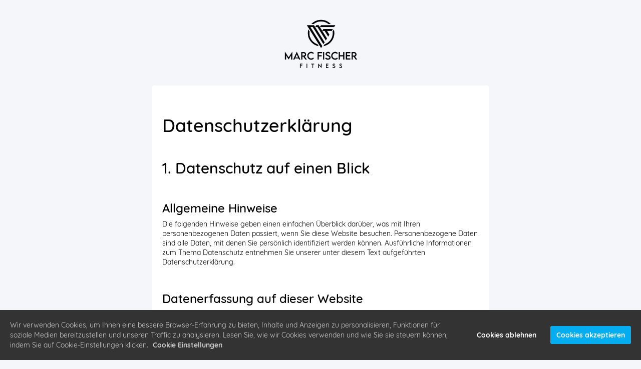

--- FILE ---
content_type: text/html; charset=UTF-8
request_url: https://www.marcfischerfitness.de/datenschutz/
body_size: 14333
content:
<!DOCTYPE html><html lang="de"><head><meta charset="utf-8" /><meta http-equiv="X-UA-Compatible" content="IE=edge" /><meta name="viewport" content="width=device-width, initial-scale=1, maximum-scale=1, user-scalable=no" /><title>Datenschutzerklärung</title><meta name="robots" content="noindex" /><link rel="dns-prefetch" href="//static.funnelcockpit.com" /><link rel="dns-prefetch" href="//api.funnelcockpit.com" /><link rel="icon" href="data:;base64,iVBORw0KGgo=" /><link href="https://static.funnelcockpit.com/assets/css/funnel-page.css?v=83d1810d37aff260" rel="stylesheet" /><script>self.apiEndpoint = 'https://api.funnelcockpit.com';</script><script>self.trackingConfig = {"pageId":"hLPEiJm9AgcMES5nB","statVersion":1,"splitTestPageId":"","parentPageId":"hLPEiJm9AgcMES5nB"};</script>
        <script>
        self.cookieNoticeConfig = {"locale":"de","title":"","position":"","description":"","color":"#04ADEF","buttonColor":"#04ADEF","cookieNoticeTextColor":"","accept":"","cookieNoticeBackgroundColor":"","denyButtonColor":"","timeout":500,"expiration":30,"implicit":false,"statement":"","disableGoogleConsentMode":false,"performance":[],"analytics":[{"name":"referrerUrl","duration":"unbegrenzt","usageInfo":"Verweis-URL Ihres Besuchs","responsible":"FunnelCockpit","dataInfo":"keine"}],"marketing":[],"essential":[{"name":"gdprcookienotice","duration":"unbegrenzt","usageInfo":"Akzpetierungszeitpunkt der Cookie Meldung","responsible":"FunnelCockpit","dataInfo":"keine"},{"name":"funnelcockpit-session-id","duration":"30 Tage","usageInfo":"Wird verwendet um Besucher-Statistiken korrekt erfassen zu können.","responsible":"FunnelCockpit","dataInfo":"Zufällige generierte Zeichenkette, wird nur clientseitig gespeichert und nicht weiter verarbeitet."},{"name":"funnelcockpit-visited-pages","duration":"30 Tage","usageInfo":"Wird verwendet um Besucher-Statistiken korrekt erfassen zu können.","responsible":"FunnelCockpit","dataInfo":"IDs der besuchten Unterseiten."}],"button":false,"codes":[{"code":"","title":"Facebook Pixel","description":"","enabledParts":["pages","blog","membersArea"],"cookies":[]}]};
        </script>
        
          <script>
          self.facebookConversionsEvents = [{"name":"PageView","pixelId":"975218990252793","funnelId":"7B3EDa2GEjJsLkA8F"}];
          </script>
          <style>@media(min-width:1170px){.container{width:1170px;}}h1,h2,h3,h4,h5{margin-top:50px;}
p{ -moz-hyphens: auto;
   -o-hyphens: auto;
   -webkit-hyphens: auto;
   -ms-hyphens: auto;
   hyphens: auto; }a{color:#8d8d8d;}a:hover,a:focus{color:#5f5f5f;}@media(max-width:991px){#element-THd2jNSD{padding-left:30px!important;padding-right:30px!important;}body{}}</style></head><body style="background-color:#f4f6f9;color:#000000;font-size:14px;line-height:1.4;font-family:Quicksand, sans-serif;overflow-x:hidden"><div id="row-kyWszXwe" class="" style="padding-top:35px;padding-bottom:35px"><div class="container"><div class="row"><div class="col-md-2-4"></div><div class="col-md-7-2"><div id="element-cc4Yg9sn" data-element-id="cc4Yg9sn" class="image" style="text-align:center;margin-bottom:25px"><img src="https://static.funnelcockpit.com/upload/S2wH5pv4zkp3dTaAf/2105f614a3dc9c0b4e909e84d6c6f9f1.png" alt="trans.png" style="width:150px"/></div><div id="element-THd2jNSD" class="" style="background-color:#ffffff;border-width:0;border-radius:4px;padding-top:10px;padding-bottom:50px;padding-left:20px;padding-right:20px"><div id="element-jYcrXyW2" data-element-id="jYcrXyW2" class="html"><div><h1>Datenschutz&shy;erkl&auml;rung</h1>
<h2>1. Datenschutz auf einen Blick</h2>
<h3>Allgemeine Hinweise</h3> <p>Die folgenden Hinweise geben einen einfachen &Uuml;berblick dar&uuml;ber, was mit Ihren personenbezogenen Daten passiert, wenn Sie diese Website besuchen. Personenbezogene Daten sind alle Daten, mit denen Sie pers&ouml;nlich identifiziert werden k&ouml;nnen. Ausf&uuml;hrliche Informationen zum Thema Datenschutz entnehmen Sie unserer unter diesem Text aufgef&uuml;hrten Datenschutzerkl&auml;rung.</p>
<h3>Datenerfassung auf dieser Website</h3> <h4>Wer ist verantwortlich f&uuml;r die Datenerfassung auf dieser Website?</h4> <p>Die Datenverarbeitung auf dieser Website erfolgt durch den Websitebetreiber. Dessen Kontaktdaten k&ouml;nnen Sie dem Abschnitt &bdquo;Hinweis zur Verantwortlichen Stelle&ldquo; in dieser Datenschutzerkl&auml;rung entnehmen.</p> <h4>Wie erfassen wir Ihre Daten?</h4> <p>Ihre Daten werden zum einen dadurch erhoben, dass Sie uns diese mitteilen. Hierbei kann es sich z.&nbsp;B. um Daten handeln, die Sie in ein Kontaktformular eingeben.</p> <p>Andere Daten werden automatisch oder nach Ihrer Einwilligung beim Besuch der Website durch unsere IT-Systeme erfasst. Das sind vor allem technische Daten (z.&nbsp;B. Internetbrowser, Betriebssystem oder Uhrzeit des Seitenaufrufs). Die Erfassung dieser Daten erfolgt automatisch, sobald Sie diese Website betreten.</p> <h4>Wof&uuml;r nutzen wir Ihre Daten?</h4> <p>Ein Teil der Daten wird erhoben, um eine fehlerfreie Bereitstellung der Website zu gew&auml;hrleisten. Andere Daten k&ouml;nnen zur Analyse Ihres Nutzerverhaltens verwendet werden.</p> <h4>Welche Rechte haben Sie bez&uuml;glich Ihrer Daten?</h4> <p>Sie haben jederzeit das Recht, unentgeltlich Auskunft &uuml;ber Herkunft, Empf&auml;nger und Zweck Ihrer gespeicherten personenbezogenen Daten zu erhalten. Sie haben au&szlig;erdem ein Recht, die Berichtigung oder L&ouml;schung dieser Daten zu verlangen. Wenn Sie eine Einwilligung zur Datenverarbeitung erteilt haben, k&ouml;nnen Sie diese Einwilligung jederzeit f&uuml;r die Zukunft widerrufen. Au&szlig;erdem haben Sie das Recht, unter bestimmten Umst&auml;nden die Einschr&auml;nkung der Verarbeitung Ihrer personenbezogenen Daten zu verlangen. Des Weiteren steht Ihnen ein Beschwerderecht bei der zust&auml;ndigen Aufsichtsbeh&ouml;rde zu.</p> <p>Hierzu sowie zu weiteren Fragen zum Thema Datenschutz k&ouml;nnen Sie sich jederzeit an uns wenden.</p>
<h3>Analyse-Tools und Tools von Dritt&shy;anbietern</h3> <p>Beim Besuch dieser Website kann Ihr Surf-Verhalten statistisch ausgewertet werden. Das geschieht vor allem mit sogenannten Analyseprogrammen.</p> <p>Detaillierte Informationen zu diesen Analyseprogrammen finden Sie in der folgenden Datenschutzerkl&auml;rung.</p>
<h2>2. Hosting</h2>
<p>Wir hosten die Inhalte unserer Website bei folgendem Anbieter:</p>
<h3>Strato</h3> <p>Anbieter ist die Strato AG, Otto-Ostrowski-Stra&szlig;e 7, 10249 Berlin (nachfolgend &bdquo;Strato&ldquo;). Wenn Sie unsere Website besuchen, erfasst Strato verschiedene Logfiles inklusive Ihrer IP-Adressen.</p> <p>Weitere Informationen entnehmen Sie der Datenschutzerkl&auml;rung von Strato: <a href="https://www.strato.de/datenschutz/" target="_blank" rel="noopener noreferrer">https://www.strato.de/datenschutz/</a>.</p> <p>Die Verwendung von Strato erfolgt auf Grundlage von Art. 6 Abs. 1 lit. f DSGVO. Wir haben ein berechtigtes Interesse an einer m&ouml;glichst zuverl&auml;ssigen Darstellung unserer Website. Sofern eine entsprechende Einwilligung abgefragt wurde, erfolgt die Verarbeitung ausschlie&szlig;lich auf Grundlage von Art. 6 Abs. 1 lit. a DSGVO und &sect; 25 Abs. 1 TTDSG, soweit die Einwilligung die Speicherung von Cookies oder den Zugriff auf Informationen im Endger&auml;t des Nutzers (z.&nbsp;B. Device-Fingerprinting) im Sinne des TTDSG umfasst. Die Einwilligung ist jederzeit widerrufbar.</p>
<h4>Auftragsverarbeitung</h4> <p>Wir haben einen Vertrag &uuml;ber Auftragsverarbeitung (AVV) zur Nutzung des oben genannten Dienstes geschlossen. Hierbei handelt es sich um einen datenschutzrechtlich vorgeschriebenen Vertrag, der gew&auml;hrleistet, dass dieser die personenbezogenen Daten unserer Websitebesucher nur nach unseren Weisungen und unter Einhaltung der DSGVO verarbeitet.</p>
<h2>3. Allgemeine Hinweise und Pflicht&shy;informationen</h2>
<h3>Datenschutz</h3> <p>Die Betreiber dieser Seiten nehmen den Schutz Ihrer pers&ouml;nlichen Daten sehr ernst. Wir behandeln Ihre personenbezogenen Daten vertraulich und entsprechend den gesetzlichen Datenschutzvorschriften sowie dieser Datenschutzerkl&auml;rung.</p> <p>Wenn Sie diese Website benutzen, werden verschiedene personenbezogene Daten erhoben. Personenbezogene Daten sind Daten, mit denen Sie pers&ouml;nlich identifiziert werden k&ouml;nnen. Die vorliegende Datenschutzerkl&auml;rung erl&auml;utert, welche Daten wir erheben und wof&uuml;r wir sie nutzen. Sie erl&auml;utert auch, wie und zu welchem Zweck das geschieht.</p> <p>Wir weisen darauf hin, dass die Daten&uuml;bertragung im Internet (z.&nbsp;B. bei der Kommunikation per E-Mail) Sicherheitsl&uuml;cken aufweisen kann. Ein l&uuml;ckenloser Schutz der Daten vor dem Zugriff durch Dritte ist nicht m&ouml;glich.</p>
<h3>Hinweis zur verantwortlichen Stelle</h3> <p>Die verantwortliche Stelle f&uuml;r die Datenverarbeitung auf dieser Website ist:</p> <p>Marc Fischer<br />
Marc Fischer Fitness<br />
Steinsetzerstr. 21<br />
28279 Bremen</p>

<p>Telefon: +49 171 2998338<br />
E-Mail: <a href="/cdn-cgi/l/email-protection" class="__cf_email__" data-cfemail="e18a8e8f95808a95a18c809382878892828984938788958f849292cf8584">[email&#160;protected]</a></p>
 <p>Verantwortliche Stelle ist die nat&uuml;rliche oder juristische Person, die allein oder gemeinsam mit anderen &uuml;ber die Zwecke und Mittel der Verarbeitung von personenbezogenen Daten (z.&nbsp;B. Namen, E-Mail-Adressen o. &Auml;.) entscheidet.</p>

<h3>Speicherdauer</h3> <p>Soweit innerhalb dieser Datenschutzerkl&auml;rung keine speziellere Speicherdauer genannt wurde, verbleiben Ihre personenbezogenen Daten bei uns, bis der Zweck f&uuml;r die Datenverarbeitung entf&auml;llt. Wenn Sie ein berechtigtes L&ouml;schersuchen geltend machen oder eine Einwilligung zur Datenverarbeitung widerrufen, werden Ihre Daten gel&ouml;scht, sofern wir keine anderen rechtlich zul&auml;ssigen Gr&uuml;nde f&uuml;r die Speicherung Ihrer personenbezogenen Daten haben (z.&nbsp;B. steuer- oder handelsrechtliche Aufbewahrungsfristen); im letztgenannten Fall erfolgt die L&ouml;schung nach Fortfall dieser Gr&uuml;nde.</p>
<h3>Allgemeine Hinweise zu den Rechtsgrundlagen der Datenverarbeitung auf dieser Website</h3> <p>Sofern Sie in die Datenverarbeitung eingewilligt haben, verarbeiten wir Ihre personenbezogenen Daten auf Grundlage von Art. 6 Abs. 1 lit. a DSGVO bzw. Art. 9 Abs. 2 lit. a DSGVO, sofern besondere Datenkategorien nach Art. 9 Abs. 1 DSGVO verarbeitet werden. Im Falle einer ausdr&uuml;cklichen Einwilligung in die &Uuml;bertragung personenbezogener Daten in Drittstaaten erfolgt die Datenverarbeitung au&szlig;erdem auf Grundlage von Art. 49 Abs. 1 lit. a DSGVO. Sofern Sie in die Speicherung von Cookies oder in den Zugriff auf Informationen in Ihr Endger&auml;t (z.&nbsp;B. via Device-Fingerprinting) eingewilligt haben, erfolgt die Datenverarbeitung zus&auml;tzlich auf Grundlage von &sect; 25 Abs. 1 TTDSG. Die Einwilligung ist jederzeit widerrufbar. Sind Ihre Daten zur Vertragserf&uuml;llung oder zur Durchf&uuml;hrung vorvertraglicher Ma&szlig;nahmen erforderlich, verarbeiten wir Ihre Daten auf Grundlage des Art. 6 Abs. 1 lit. b DSGVO. Des Weiteren verarbeiten wir Ihre Daten, sofern diese zur Erf&uuml;llung einer rechtlichen Verpflichtung erforderlich sind auf Grundlage von Art. 6 Abs. 1 lit. c DSGVO. Die Datenverarbeitung kann ferner auf Grundlage unseres berechtigten Interesses nach Art. 6 Abs. 1 lit. f DSGVO erfolgen. &Uuml;ber die jeweils im Einzelfall einschl&auml;gigen Rechtsgrundlagen wird in den folgenden Abs&auml;tzen dieser Datenschutzerkl&auml;rung informiert.</p>
<h3>Hinweis zur Datenweitergabe in die USA und sonstige Drittstaaten</h3> <p>Wir verwenden unter anderem Tools von Unternehmen mit Sitz in den USA oder sonstigen datenschutzrechtlich nicht sicheren Drittstaaten. Wenn diese Tools aktiv sind, k&ouml;nnen Ihre personenbezogene Daten in diese Drittstaaten &uuml;bertragen und dort verarbeitet werden. Wir weisen darauf hin, dass in diesen L&auml;ndern kein mit der EU vergleichbares Datenschutzniveau garantiert werden kann. Beispielsweise sind US-Unternehmen dazu verpflichtet, personenbezogene Daten an Sicherheitsbeh&ouml;rden herauszugeben, ohne dass Sie als Betroffener hiergegen gerichtlich vorgehen k&ouml;nnten. Es kann daher nicht ausgeschlossen werden, dass US-Beh&ouml;rden (z.&nbsp;B. Geheimdienste) Ihre auf US-Servern befindlichen Daten zu &Uuml;berwachungszwecken verarbeiten, auswerten und dauerhaft speichern. Wir haben auf diese Verarbeitungst&auml;tigkeiten keinen Einfluss.</p><h3>Widerruf Ihrer Einwilligung zur Datenverarbeitung</h3> <p>Viele Datenverarbeitungsvorg&auml;nge sind nur mit Ihrer ausdr&uuml;cklichen Einwilligung m&ouml;glich. Sie k&ouml;nnen eine bereits erteilte Einwilligung jederzeit widerrufen. Die Rechtm&auml;&szlig;igkeit der bis zum Widerruf erfolgten Datenverarbeitung bleibt vom Widerruf unber&uuml;hrt.</p>
<h3>Widerspruchsrecht gegen die Datenerhebung in besonderen F&auml;llen sowie gegen Direktwerbung (Art. 21 DSGVO)</h3> <p>WENN DIE DATENVERARBEITUNG AUF GRUNDLAGE VON ART. 6 ABS. 1 LIT. E ODER F DSGVO ERFOLGT, HABEN SIE JEDERZEIT DAS RECHT, AUS GR&Uuml;NDEN, DIE SICH AUS IHRER BESONDEREN SITUATION ERGEBEN, GEGEN DIE VERARBEITUNG IHRER PERSONENBEZOGENEN DATEN WIDERSPRUCH EINZULEGEN; DIES GILT AUCH F&Uuml;R EIN AUF DIESE BESTIMMUNGEN GEST&Uuml;TZTES PROFILING. DIE JEWEILIGE RECHTSGRUNDLAGE, AUF DENEN EINE VERARBEITUNG BERUHT, ENTNEHMEN SIE DIESER DATENSCHUTZERKL&Auml;RUNG. WENN SIE WIDERSPRUCH EINLEGEN, WERDEN WIR IHRE BETROFFENEN PERSONENBEZOGENEN DATEN NICHT MEHR VERARBEITEN, ES SEI DENN, WIR K&Ouml;NNEN ZWINGENDE SCHUTZW&Uuml;RDIGE GR&Uuml;NDE F&Uuml;R DIE VERARBEITUNG NACHWEISEN, DIE IHRE INTERESSEN, RECHTE UND FREIHEITEN &Uuml;BERWIEGEN ODER DIE VERARBEITUNG DIENT DER GELTENDMACHUNG, AUS&Uuml;BUNG ODER VERTEIDIGUNG VON RECHTSANSPR&Uuml;CHEN (WIDERSPRUCH NACH ART. 21 ABS. 1 DSGVO).</p> <p>WERDEN IHRE PERSONENBEZOGENEN DATEN VERARBEITET, UM DIREKTWERBUNG ZU BETREIBEN, SO HABEN SIE DAS RECHT, JEDERZEIT WIDERSPRUCH GEGEN DIE VERARBEITUNG SIE BETREFFENDER PERSONENBEZOGENER DATEN ZUM ZWECKE DERARTIGER WERBUNG EINZULEGEN; DIES GILT AUCH F&Uuml;R DAS PROFILING, SOWEIT ES MIT SOLCHER DIREKTWERBUNG IN VERBINDUNG STEHT. WENN SIE WIDERSPRECHEN, WERDEN IHRE PERSONENBEZOGENEN DATEN ANSCHLIESSEND NICHT MEHR ZUM ZWECKE DER DIREKTWERBUNG VERWENDET (WIDERSPRUCH NACH ART. 21 ABS. 2 DSGVO).</p>
<h3>Beschwerde&shy;recht bei der zust&auml;ndigen Aufsichts&shy;beh&ouml;rde</h3> <p>Im Falle von Verst&ouml;&szlig;en gegen die DSGVO steht den Betroffenen ein Beschwerderecht bei einer Aufsichtsbeh&ouml;rde, insbesondere in dem Mitgliedstaat ihres gew&ouml;hnlichen Aufenthalts, ihres Arbeitsplatzes oder des Orts des mutma&szlig;lichen Versto&szlig;es zu. Das Beschwerderecht besteht unbeschadet anderweitiger verwaltungsrechtlicher oder gerichtlicher Rechtsbehelfe.</p>
<h3>Recht auf Daten&shy;&uuml;bertrag&shy;barkeit</h3> <p>Sie haben das Recht, Daten, die wir auf Grundlage Ihrer Einwilligung oder in Erf&uuml;llung eines Vertrags automatisiert verarbeiten, an sich oder an einen Dritten in einem g&auml;ngigen, maschinenlesbaren Format aush&auml;ndigen zu lassen. Sofern Sie die direkte &Uuml;bertragung der Daten an einen anderen Verantwortlichen verlangen, erfolgt dies nur, soweit es technisch machbar ist.</p>
<h3>Auskunft, L&ouml;schung und Berichtigung</h3> <p>Sie haben im Rahmen der geltenden gesetzlichen Bestimmungen jederzeit das Recht auf unentgeltliche Auskunft &uuml;ber Ihre gespeicherten personenbezogenen Daten, deren Herkunft und Empf&auml;nger und den Zweck der Datenverarbeitung und ggf. ein Recht auf Berichtigung oder L&ouml;schung dieser Daten. Hierzu sowie zu weiteren Fragen zum Thema personenbezogene Daten k&ouml;nnen Sie sich jederzeit an uns wenden.</p>
<h3>Recht auf Einschr&auml;nkung der Verarbeitung</h3> <p>Sie haben das Recht, die Einschr&auml;nkung der Verarbeitung Ihrer personenbezogenen Daten zu verlangen. Hierzu k&ouml;nnen Sie sich jederzeit an uns wenden. Das Recht auf Einschr&auml;nkung der Verarbeitung besteht in folgenden F&auml;llen:</p> <ul> <li>Wenn Sie die Richtigkeit Ihrer bei uns gespeicherten personenbezogenen Daten bestreiten, ben&ouml;tigen wir in der Regel Zeit, um dies zu &uuml;berpr&uuml;fen. F&uuml;r die Dauer der Pr&uuml;fung haben Sie das Recht, die Einschr&auml;nkung der Verarbeitung Ihrer personenbezogenen Daten zu verlangen.</li> <li>Wenn die Verarbeitung Ihrer personenbezogenen Daten unrechtm&auml;&szlig;ig geschah/geschieht, k&ouml;nnen Sie statt der L&ouml;schung die Einschr&auml;nkung der Datenverarbeitung verlangen.</li> <li>Wenn wir Ihre personenbezogenen Daten nicht mehr ben&ouml;tigen, Sie sie jedoch zur Aus&uuml;bung, Verteidigung oder Geltendmachung von Rechtsanspr&uuml;chen ben&ouml;tigen, haben Sie das Recht, statt der L&ouml;schung die Einschr&auml;nkung der Verarbeitung Ihrer personenbezogenen Daten zu verlangen.</li> <li>Wenn Sie einen Widerspruch nach Art. 21 Abs. 1 DSGVO eingelegt haben, muss eine Abw&auml;gung zwischen Ihren und unseren Interessen vorgenommen werden. Solange noch nicht feststeht, wessen Interessen &uuml;berwiegen, haben Sie das Recht, die Einschr&auml;nkung der Verarbeitung Ihrer personenbezogenen Daten zu verlangen.</li> </ul> <p>Wenn Sie die Verarbeitung Ihrer personenbezogenen Daten eingeschr&auml;nkt haben, d&uuml;rfen diese Daten &ndash; von ihrer Speicherung abgesehen &ndash; nur mit Ihrer Einwilligung oder zur Geltendmachung, Aus&uuml;bung oder Verteidigung von Rechtsanspr&uuml;chen oder zum Schutz der Rechte einer anderen nat&uuml;rlichen oder juristischen Person oder aus Gr&uuml;nden eines wichtigen &ouml;ffentlichen Interesses der Europ&auml;ischen Union oder eines Mitgliedstaats verarbeitet werden.</p>
<h3>SSL- bzw. TLS-Verschl&uuml;sselung</h3> <p>Diese Seite nutzt aus Sicherheitsgr&uuml;nden und zum Schutz der &Uuml;bertragung vertraulicher Inhalte, wie zum Beispiel Bestellungen oder Anfragen, die Sie an uns als Seitenbetreiber senden, eine SSL- bzw. TLS-Verschl&uuml;sselung. Eine verschl&uuml;sselte Verbindung erkennen Sie daran, dass die Adresszeile des Browsers von &bdquo;http://&ldquo; auf &bdquo;https://&ldquo; wechselt und an dem Schloss-Symbol in Ihrer Browserzeile.</p> <p>Wenn die SSL- bzw. TLS-Verschl&uuml;sselung aktiviert ist, k&ouml;nnen die Daten, die Sie an uns &uuml;bermitteln, nicht von Dritten mitgelesen werden.</p>
<h3>Widerspruch gegen Werbe-E-Mails</h3> <p>Der Nutzung von im Rahmen der Impressumspflicht ver&ouml;ffentlichten Kontaktdaten zur &Uuml;bersendung von nicht ausdr&uuml;cklich angeforderter Werbung und Informationsmaterialien wird hiermit widersprochen. Die Betreiber der Seiten behalten sich ausdr&uuml;cklich rechtliche Schritte im Falle der unverlangten Zusendung von Werbeinformationen, etwa durch Spam-E-Mails, vor.</p>
<h2>4. Datenerfassung auf dieser Website</h2>
<h3>Cookies</h3> <p>Unsere Internetseiten verwenden so genannte &bdquo;Cookies&ldquo;. Cookies sind kleine Datenpakete und richten auf Ihrem Endger&auml;t keinen Schaden an. Sie werden entweder vor&uuml;bergehend f&uuml;r die Dauer einer Sitzung (Session-Cookies) oder dauerhaft (permanente Cookies) auf Ihrem Endger&auml;t gespeichert. Session-Cookies werden nach Ende Ihres Besuchs automatisch gel&ouml;scht. Permanente Cookies bleiben auf Ihrem Endger&auml;t gespeichert, bis Sie diese selbst l&ouml;schen oder eine automatische L&ouml;schung durch Ihren Webbrowser erfolgt.</p> <p>Cookies k&ouml;nnen von uns (First-Party-Cookies) oder von Drittunternehmen stammen (sog. Third-Party-Cookies). Third-Party-Cookies erm&ouml;glichen die Einbindung bestimmter Dienstleistungen von Drittunternehmen innerhalb von Webseiten (z.&nbsp;B. Cookies zur Abwicklung von Zahlungsdienstleistungen).</p> <p>Cookies haben verschiedene Funktionen. Zahlreiche Cookies sind technisch notwendig, da bestimmte Webseitenfunktionen ohne diese nicht funktionieren w&uuml;rden (z.&nbsp;B. die Warenkorbfunktion oder die Anzeige von Videos). Andere Cookies k&ouml;nnen zur Auswertung des Nutzerverhaltens oder zu Werbezwecken verwendet werden.</p> <p>Cookies, die zur Durchf&uuml;hrung des elektronischen Kommunikationsvorgangs, zur Bereitstellung bestimmter, von Ihnen erw&uuml;nschter Funktionen (z.&nbsp;B. f&uuml;r die Warenkorbfunktion) oder zur Optimierung der Website (z.&nbsp;B. Cookies zur Messung des Webpublikums) erforderlich sind (notwendige Cookies), werden auf Grundlage von Art. 6 Abs. 1 lit. f DSGVO gespeichert, sofern keine andere Rechtsgrundlage angegeben wird. Der Websitebetreiber hat ein berechtigtes Interesse an der Speicherung von notwendigen Cookies zur technisch fehlerfreien und optimierten Bereitstellung seiner Dienste. Sofern eine Einwilligung zur Speicherung von Cookies und vergleichbaren Wiedererkennungstechnologien abgefragt wurde, erfolgt die Verarbeitung ausschlie&szlig;lich auf Grundlage dieser Einwilligung (Art. 6 Abs. 1 lit. a DSGVO und &sect; 25 Abs. 1 TTDSG); die Einwilligung ist jederzeit widerrufbar.</p> <p>Sie k&ouml;nnen Ihren Browser so einstellen, dass Sie &uuml;ber das Setzen von Cookies informiert werden und Cookies nur im Einzelfall erlauben, die Annahme von Cookies f&uuml;r bestimmte F&auml;lle oder generell ausschlie&szlig;en sowie das automatische L&ouml;schen der Cookies beim Schlie&szlig;en des Browsers aktivieren. Bei der Deaktivierung von Cookies kann die Funktionalit&auml;t dieser Website eingeschr&auml;nkt sein.</p> <p>Welche Cookies und Dienste auf dieser Website eingesetzt werden, k&ouml;nnen Sie dieser Datenschutzerkl&auml;rung entnehmen.</p>
<h3>Kontaktformular</h3> <p>Wenn Sie uns per Kontaktformular Anfragen zukommen lassen, werden Ihre Angaben aus dem Anfrageformular inklusive der von Ihnen dort angegebenen Kontaktdaten zwecks Bearbeitung der Anfrage und f&uuml;r den Fall von Anschlussfragen bei uns gespeichert. Diese Daten geben wir nicht ohne Ihre Einwilligung weiter.</p> <p>Die Verarbeitung dieser Daten erfolgt auf Grundlage von Art. 6 Abs. 1 lit. b DSGVO, sofern Ihre Anfrage mit der Erf&uuml;llung eines Vertrags zusammenh&auml;ngt oder zur Durchf&uuml;hrung vorvertraglicher Ma&szlig;nahmen erforderlich ist. In allen &uuml;brigen F&auml;llen beruht die Verarbeitung auf unserem berechtigten Interesse an der effektiven Bearbeitung der an uns gerichteten Anfragen (Art. 6 Abs. 1 lit. f DSGVO) oder auf Ihrer Einwilligung (Art. 6 Abs. 1 lit. a DSGVO) sofern diese abgefragt wurde; die Einwilligung ist jederzeit widerrufbar.</p> <p>Die von Ihnen im Kontaktformular eingegebenen Daten verbleiben bei uns, bis Sie uns zur L&ouml;schung auffordern, Ihre Einwilligung zur Speicherung widerrufen oder der Zweck f&uuml;r die Datenspeicherung entf&auml;llt (z.&nbsp;B. nach abgeschlossener Bearbeitung Ihrer Anfrage). Zwingende gesetzliche Bestimmungen &ndash; insbesondere Aufbewahrungsfristen &ndash; bleiben unber&uuml;hrt.</p>
<h3>Anfrage per E-Mail, Telefon oder Telefax</h3> <p>Wenn Sie uns per E-Mail, Telefon oder Telefax kontaktieren, wird Ihre Anfrage inklusive aller daraus hervorgehenden personenbezogenen Daten (Name, Anfrage) zum Zwecke der Bearbeitung Ihres Anliegens bei uns gespeichert und verarbeitet. Diese Daten geben wir nicht ohne Ihre Einwilligung weiter.</p> <p>Die Verarbeitung dieser Daten erfolgt auf Grundlage von Art. 6 Abs. 1 lit. b DSGVO, sofern Ihre Anfrage mit der Erf&uuml;llung eines Vertrags zusammenh&auml;ngt oder zur Durchf&uuml;hrung vorvertraglicher Ma&szlig;nahmen erforderlich ist. In allen &uuml;brigen F&auml;llen beruht die Verarbeitung auf unserem berechtigten Interesse an der effektiven Bearbeitung der an uns gerichteten Anfragen (Art. 6 Abs. 1 lit. f DSGVO) oder auf Ihrer Einwilligung (Art. 6 Abs. 1 lit. a DSGVO) sofern diese abgefragt wurde; die Einwilligung ist jederzeit widerrufbar.</p> <p>Die von Ihnen an uns per Kontaktanfragen &uuml;bersandten Daten verbleiben bei uns, bis Sie uns zur L&ouml;schung auffordern, Ihre Einwilligung zur Speicherung widerrufen oder der Zweck f&uuml;r die Datenspeicherung entf&auml;llt (z.&nbsp;B. nach abgeschlossener Bearbeitung Ihres Anliegens). Zwingende gesetzliche Bestimmungen &ndash; insbesondere gesetzliche Aufbewahrungsfristen &ndash; bleiben unber&uuml;hrt.</p>
<h3>Kommunikation via WhatsApp</h3> <p>F&uuml;r die Kommunikation mit unseren Kunden und sonstigen Dritten nutzen wir unter anderem den Instant-Messaging-Dienst WhatsApp. Anbieter ist die WhatsApp Ireland Limited, 4 Grand Canal Square, Grand Canal Harbour, Dublin 2, Irland.</p> <p>Die Kommunikation erfolgt &uuml;ber eine Ende-zu-Ende-Verschl&uuml;sselung (Peer-to-Peer), die verhindert, dass WhatsApp oder sonstige Dritte Zugriff auf die Kommunikationsinhalte erlangen k&ouml;nnen. WhatsApp erh&auml;lt jedoch Zugriff auf Metadaten, die im Zuge des Kommunikationsvorgangs entstehen (z.&nbsp;B. Absender, Empf&auml;nger und Zeitpunkt). Wir weisen ferner darauf hin, dass WhatsApp nach eigener Aussage, personenbezogene Daten seiner Nutzer mit seiner in den USA ans&auml;ssigen Konzernmutter Meta teilt. Weitere Details zur Datenverarbeitung finden Sie in der Datenschutzrichtlinie von WhatsApp unter: <a href="https://www.whatsapp.com/legal/#privacy-policy" target="_blank" rel="noopener noreferrer">https://www.whatsapp.com/legal/#privacy-policy</a>.</p> <p>Der Einsatz von WhatsApp erfolgt auf Grundlage unseres berechtigten Interesses an einer m&ouml;glichst schnellen und effektiven Kommunikation mit Kunden, Interessenten und sonstigen Gesch&auml;fts- und Vertragspartnern (Art. 6 Abs. 1 lit. f DSGVO). Sofern eine entsprechende Einwilligung abgefragt wurde, erfolgt die Datenverarbeitung ausschlie&szlig;lich auf Grundlage der Einwilligung; diese ist jederzeit mit Wirkung f&uuml;r die Zukunft widerrufbar.</p> <p>Die zwischen und auf WhatsApp ausgetauschten Kommunikationsinhalte verbleiben bei uns, bis Sie uns zur L&ouml;schung auffordern, Ihre Einwilligung zur Speicherung widerrufen oder der Zweck f&uuml;r die Datenspeicherung entf&auml;llt (z.&nbsp;B. nach abgeschlossener Bearbeitung Ihrer Anfrage). Zwingende gesetzliche Bestimmungen &ndash; insbesondere Aufbewahrungsfristen &ndash; bleiben unber&uuml;hrt.</p>
<p>Wir nutzen WhatsApp in der Variante &bdquo;WhatsApp Business&ldquo;.</p> <p>Die Daten&uuml;bertragung in die USA wird auf die Standardvertragsklauseln der EU-Kommission gest&uuml;tzt. Details finden Sie hier: <a href="https://www.whatsapp.com/legal/business-data-transfer-addendum" target="_blank" rel="noopener noreferrer">https://www.whatsapp.com/legal/business-data-transfer-addendum</a>.</p>
<h2>5. Soziale Medien</h2>
<h3>Facebook</h3> <p>Auf dieser Website sind Elemente des sozialen Netzwerks Facebook integriert. Anbieter dieses Dienstes ist die Meta Platforms Ireland Limited, 4 Grand Canal Square, Dublin 2, Irland. Die erfassten Daten werden nach Aussage von Facebook jedoch auch in die USA und in andere Drittl&auml;nder &uuml;bertragen.</p> <p>Eine &Uuml;bersicht &uuml;ber die Facebook Social-Media-Elemente finden Sie hier: <a href="https://developers.facebook.com/docs/plugins/?locale=de_DE" target="_blank" rel="noopener noreferrer">https://developers.facebook.com/docs/plugins/?locale=de_DE</a>.</p> <p>Wenn das Social-Media-Element aktiv ist, wird eine direkte Verbindung zwischen Ihrem Endger&auml;t und dem Facebook-Server hergestellt. Facebook erh&auml;lt dadurch die Information, dass Sie mit Ihrer IP-Adresse diese Website besucht haben. Wenn Sie den Facebook &bdquo;Like-Button&ldquo; anklicken, w&auml;hrend Sie in Ihrem Facebook-Account eingeloggt sind, k&ouml;nnen Sie die Inhalte dieser Website auf Ihrem Facebook-Profil verlinken. Dadurch kann Facebook den Besuch dieser Website Ihrem Benutzerkonto zuordnen. Wir weisen darauf hin, dass wir als Anbieter der Seiten keine Kenntnis vom Inhalt der &uuml;bermittelten Daten sowie deren Nutzung durch Facebook erhalten. Weitere Informationen hierzu finden Sie in der Datenschutzerkl&auml;rung von Facebook unter: <a href="https://de-de.facebook.com/privacy/explanation" target="_blank" rel="noopener noreferrer">https://de-de.facebook.com/privacy/explanation</a>.</p> <p>Soweit eine Einwilligung (Consent) eingeholt wurde, erfolgt der Einsatz des o.&nbsp;g. Dienstes auf Grundlage von Art. 6 Abs. 1 lit. a DSGVO und &sect; 25 TTDSG. Die Einwilligung ist jederzeit widerrufbar. Soweit keine Einwilligung eingeholt wurde, erfolgt die Verwendung des Dienstes auf Grundlage unseres berechtigten Interesses an einer m&ouml;glichst umfassenden Sichtbarkeit in den Sozialen Medien.</p> <p>Soweit mit Hilfe des hier beschriebenen Tools personenbezogene Daten auf unserer Website erfasst und an Facebook weitergeleitet werden, sind wir und die Meta Platforms Ireland Limited, 4 Grand Canal Square, Grand Canal Harbour, Dublin 2, Irland gemeinsam f&uuml;r diese Datenverarbeitung verantwortlich (Art. 26 DSGVO). Die gemeinsame Verantwortlichkeit beschr&auml;nkt sich dabei ausschlie&szlig;lich auf die Erfassung der Daten und deren Weitergabe an Facebook. Die nach der Weiterleitung erfolgende Verarbeitung durch Facebook ist nicht Teil der gemeinsamen Verantwortung. Die uns gemeinsam obliegenden Verpflichtungen wurden in einer Vereinbarung &uuml;ber gemeinsame Verarbeitung festgehalten. Den Wortlaut der Vereinbarung finden Sie unter: <a href="https://www.facebook.com/legal/controller_addendum" target="_blank" rel="noopener noreferrer">https://www.facebook.com/legal/controller_addendum</a>. Laut dieser Vereinbarung sind wir f&uuml;r die Erteilung der Datenschutzinformationen beim Einsatz des Facebook-Tools und f&uuml;r die datenschutzrechtlich sichere Implementierung des Tools auf unserer Website verantwortlich. F&uuml;r die Datensicherheit der Facebook-Produkte ist Facebook verantwortlich. Betroffenenrechte (z.&nbsp;B. Auskunftsersuchen) hinsichtlich der bei Facebook verarbeiteten Daten k&ouml;nnen Sie direkt bei Facebook geltend machen. Wenn Sie die Betroffenenrechte bei uns geltend machen, sind wir verpflichtet, diese an Facebook weiterzuleiten.</p> <p>Die Daten&uuml;bertragung in die USA wird auf die Standardvertragsklauseln der EU-Kommission gest&uuml;tzt. Details finden Sie hier: <a href="https://www.facebook.com/legal/EU_data_transfer_addendum" target="_blank" rel="noopener noreferrer">https://www.facebook.com/legal/EU_data_transfer_addendum</a>, <a href="https://de-de.facebook.com/help/566994660333381" target="_blank" rel="noopener noreferrer">https://de-de.facebook.com/help/566994660333381</a> und <a href="https://www.facebook.com/policy.php" target="_blank" rel="noopener noreferrer">https://www.facebook.com/policy.php</a>.</p>
<h3>Instagram</h3> <p>Auf dieser Website sind Funktionen des Dienstes Instagram eingebunden. Diese Funktionen werden angeboten durch die Meta Platforms Ireland Limited, 4 Grand Canal Square, Grand Canal Harbour, Dublin 2, Irland.</p> <p>Wenn das Social-Media-Element aktiv ist, wird eine direkte Verbindung zwischen Ihrem Endger&auml;t und dem Instagram-Server hergestellt. Instagram erh&auml;lt dadurch Informationen &uuml;ber den Besuch dieser Website durch Sie.</p> <p>Wenn Sie in Ihrem Instagram-Account eingeloggt sind, k&ouml;nnen Sie durch Anklicken des Instagram-Buttons die Inhalte dieser Website mit Ihrem Instagram-Profil verlinken. Dadurch kann Instagram den Besuch dieser Website Ihrem Benutzerkonto zuordnen. Wir weisen darauf hin, dass wir als Anbieter der Seiten keine Kenntnis vom Inhalt der &uuml;bermittelten Daten sowie deren Nutzung durch Instagram erhalten.</p> <p>Soweit eine Einwilligung (Consent) eingeholt wurde, erfolgt der Einsatz des o.&nbsp;g. Dienstes auf Grundlage von Art. 6 Abs. 1 lit. a DSGVO und &sect; 25 TTDSG. Die Einwilligung ist jederzeit widerrufbar. Soweit keine Einwilligung eingeholt wurde, erfolgt die Verwendung des Dienstes auf Grundlage unseres berechtigten Interesses an einer m&ouml;glichst umfassenden Sichtbarkeit in den Sozialen Medien.</p> <p>Soweit mit Hilfe des hier beschriebenen Tools personenbezogene Daten auf unserer Website erfasst und an Facebook bzw. Instagram weitergeleitet werden, sind wir und die Meta Platforms Ireland Limited, 4 Grand Canal Square, Grand Canal Harbour, Dublin 2, Irland gemeinsam f&uuml;r diese Datenverarbeitung verantwortlich (Art. 26 DSGVO). Die gemeinsame Verantwortlichkeit beschr&auml;nkt sich dabei ausschlie&szlig;lich auf die Erfassung der Daten und deren Weitergabe an Facebook bzw. Instagram. Die nach der Weiterleitung erfolgende Verarbeitung durch Facebook bzw. Instagram ist nicht Teil der gemeinsamen Verantwortung. Die uns gemeinsam obliegenden Verpflichtungen wurden in einer Vereinbarung &uuml;ber gemeinsame Verarbeitung festgehalten. Den Wortlaut der Vereinbarung finden Sie unter: <a href="https://www.facebook.com/legal/controller_addendum" target="_blank" rel="noopener noreferrer">https://www.facebook.com/legal/controller_addendum</a>. Laut dieser Vereinbarung sind wir f&uuml;r die Erteilung der Datenschutzinformationen beim Einsatz des Facebook- bzw. Instagram-Tools und f&uuml;r die datenschutzrechtlich sichere Implementierung des Tools auf unserer Website verantwortlich. F&uuml;r die Datensicherheit der Facebook bzw. Instagram-Produkte ist Facebook verantwortlich. Betroffenenrechte (z.&nbsp;B. Auskunftsersuchen) hinsichtlich der bei Facebook bzw. Instagram verarbeiteten Daten k&ouml;nnen Sie direkt bei Facebook geltend machen. Wenn Sie die Betroffenenrechte bei uns geltend machen, sind wir verpflichtet, diese an Facebook weiterzuleiten.</p> <p>Die Daten&uuml;bertragung in die USA wird auf die Standardvertragsklauseln der EU-Kommission gest&uuml;tzt. Details finden Sie hier: <a href="https://www.facebook.com/legal/EU_data_transfer_addendum" target="_blank" rel="noopener noreferrer">https://www.facebook.com/legal/EU_data_transfer_addendum</a>, <a href="https://help.instagram.com/519522125107875" target="_blank" rel="noopener noreferrer">https://help.instagram.com/519522125107875</a> und <a href="https://de-de.facebook.com/help/566994660333381" target="_blank" rel="noopener noreferrer">https://de-de.facebook.com/help/566994660333381</a>.</p> <p>Weitere Informationen hierzu finden Sie in der Datenschutzerkl&auml;rung von Instagram: <a href="https://instagram.com/about/legal/privacy/" target="_blank" rel="noopener noreferrer">https://instagram.com/about/legal/privacy/</a>.</p>
<h2>6. Analyse-Tools und Werbung</h2>
<h3>Google Analytics</h3> <p>Diese Website nutzt Funktionen des Webanalysedienstes Google Analytics. Anbieter ist die Google Ireland Limited (&bdquo;Google&ldquo;), Gordon House, Barrow Street, Dublin 4, Irland.</p> <p>Google Analytics erm&ouml;glicht es dem Websitebetreiber, das Verhalten der Websitebesucher zu analysieren. Hierbei erh&auml;lt der Websitebetreiber verschiedene Nutzungsdaten, wie z.&nbsp;B. Seitenaufrufe, Verweildauer, verwendete Betriebssysteme und Herkunft des Nutzers. Diese Daten werden in einer User-ID zusammengefasst und dem jeweiligen Endger&auml;t des Websitebesuchers zugeordnet.</p> <p>Des Weiteren k&ouml;nnen wir mit Google Analytics u.&nbsp;a. Ihre Maus- und Scrollbewegungen und Klicks aufzeichnen. Ferner verwendet Google Analytics verschiedene Modellierungsans&auml;tze, um die erfassten Datens&auml;tze zu erg&auml;nzen und setzt Machine-Learning-Technologien bei der Datenanalyse ein.</p>
 <p>Google Analytics verwendet Technologien, die die Wiedererkennung des Nutzers zum Zwecke der Analyse des Nutzerverhaltens erm&ouml;glichen (z.&nbsp;B. Cookies oder Device-Fingerprinting). Die von Google erfassten Informationen &uuml;ber die Benutzung dieser Website werden in der Regel an einen Server von Google in den USA &uuml;bertragen und dort gespeichert.</p> <p>Die Nutzung dieses Dienstes erfolgt auf Grundlage Ihrer Einwilligung nach Art. 6 Abs. 1 lit. a DSGVO und &sect; 25 Abs. 1 TTDSG. Die Einwilligung ist jederzeit widerrufbar.</p> <p>Die Daten&uuml;bertragung in die USA wird auf die Standardvertragsklauseln der EU-Kommission gest&uuml;tzt. Details finden Sie hier: <a href="https://privacy.google.com/businesses/controllerterms/mccs/" target="_blank" rel="noopener noreferrer">https://privacy.google.com/businesses/controllerterms/mccs/</a>.</p>  <h4>Browser Plugin</h4> <p>Sie k&ouml;nnen die Erfassung und Verarbeitung Ihrer Daten durch Google verhindern, indem Sie das unter dem folgenden Link verf&uuml;gbare Browser-Plugin herunterladen und installieren: <a href="https://tools.google.com/dlpage/gaoptout?hl=de" target="_blank" rel="noopener noreferrer">https://tools.google.com/dlpage/gaoptout?hl=de</a>.</p> <p>Mehr Informationen zum Umgang mit Nutzerdaten bei Google Analytics finden Sie in der Datenschutzerkl&auml;rung von Google: <a href="https://support.google.com/analytics/answer/6004245?hl=de" target="_blank" rel="noopener noreferrer">https://support.google.com/analytics/answer/6004245?hl=de</a>.</p><h4>Google-Signale</h4> <p>Wir nutzen Google-Signale. Wenn Sie unsere Website besuchen, erfasst Google Analytics u.&nbsp;a. Ihren Standort, Suchverlauf und YouTube-Verlauf sowie demografische Daten (Besucherdaten). Diese Daten k&ouml;nnen mit Hilfe von Google-Signal f&uuml;r personalisierte Werbung verwendet werden. Wenn Sie &uuml;ber ein Google-Konto verf&uuml;gen, werden die Besucherdaten von Google-Signal mit Ihrem Google-Konto verkn&uuml;pft und f&uuml;r personalisierte Werbebotschaften verwendet. Die Daten werden au&szlig;erdem f&uuml;r die Erstellung anonymisierter Statistiken zum Nutzerverhalten unserer User verwendet.</p>
<h3>Google Ads</h3> <p>Der Websitebetreiber verwendet Google Ads. Google Ads ist ein Online-Werbeprogramm der Google Ireland Limited (&bdquo;Google&ldquo;), Gordon House, Barrow Street, Dublin 4, Irland.</p> <p>Google Ads erm&ouml;glicht es uns Werbeanzeigen in der Google-Suchmaschine oder auf Drittwebseiten auszuspielen, wenn der Nutzer bestimmte Suchbegriffe bei Google eingibt (Keyword-Targeting). Ferner k&ouml;nnen zielgerichtete Werbeanzeigen anhand der bei Google vorhandenen Nutzerdaten (z.&nbsp;B. Standortdaten und Interessen) ausgespielt werden (Zielgruppen-Targeting). Wir als Websitebetreiber k&ouml;nnen diese Daten quantitativ auswerten, indem wir beispielsweise analysieren, welche Suchbegriffe zur Ausspielung unserer Werbeanzeigen gef&uuml;hrt haben und wie viele Anzeigen zu entsprechenden Klicks gef&uuml;hrt haben.</p> <p>Die Nutzung dieses Dienstes erfolgt auf Grundlage Ihrer Einwilligung nach Art. 6 Abs. 1 lit. a DSGVO und &sect; 25 Abs. 1 TTDSG. Die Einwilligung ist jederzeit widerrufbar.</p> <p>Die Daten&uuml;bertragung in die USA wird auf die Standardvertragsklauseln der EU-Kommission gest&uuml;tzt. Details finden Sie hier: <a href="https://policies.google.com/privacy/frameworks" target="_blank" rel="noopener noreferrer">https://policies.google.com/privacy/frameworks</a> und <a href="https://privacy.google.com/businesses/controllerterms/mccs/" target="_blank" rel="noopener noreferrer">https://privacy.google.com/businesses/controllerterms/mccs/</a>.</p>
<h3>Google AdSense</h3> <p>Diese Website nutzt Google AdSense, einen Dienst zum Einbinden von Werbeanzeigen. Anbieter ist die Google Ireland Limited (&bdquo;Google&ldquo;), Gordon House, Barrow Street, Dublin 4, Irland.</p> <p>Mit Hilfe von Google Adsense k&ouml;nnen wir zielgerichtete Werbeanzeigen von Drittunternehmen auf unserer Seite einblenden lassen. Die Inhalte der Werbeanzeigen richten sich hierbei nach Ihren Interessen, die Google anhand Ihres bisherigen Nutzerverhaltens ermittelt. Des Weiteren werden bei der Auswahl der passenden Werbeanzeige auch Kontextinformationen, wie Ihr Standort, der Inhalt der besuchten Webseite oder die von Ihnen eingegeben Google-Suchbegriffe ber&uuml;cksichtigt.</p> <p>Google AdSense verwendet Cookies, Web Beacons (unsichtbare Grafiken) und vergleichbare Wiedererkennungstechnologien. Hiermit k&ouml;nnen Informationen wie der Besucherverkehr auf diesen Seiten ausgewertet werden.</p> <p>Die von Google Adsense erfassten Informationen &uuml;ber die Benutzung dieser Website (einschlie&szlig;lich Ihrer IP-Adresse) und Auslieferung von Werbeformaten werden an einen Server von Google in den USA &uuml;bertragen und dort gespeichert. Diese Informationen k&ouml;nnen von Google an Vertragspartner von Google weitergegeben werden. Google wird Ihre IP-Adresse jedoch nicht mit anderen von Ihnen gespeicherten Daten zusammenf&uuml;hren.</p> <p>Die Nutzung dieses Dienstes erfolgt auf Grundlage Ihrer Einwilligung nach Art. 6 Abs. 1 lit. a DSGVO und &sect; 25 Abs. 1 TTDSG. Die Einwilligung ist jederzeit widerrufbar.</p> <p>Die Daten&uuml;bertragung in die USA wird auf die Standardvertragsklauseln der EU-Kommission gest&uuml;tzt. Details finden Sie hier: <a href="https://privacy.google.com/businesses/controllerterms/mccs/" target="_blank" rel="noopener noreferrer">https://privacy.google.com/businesses/controllerterms/mccs/</a>.</p>
<h3>Google Ads Remarketing</h3> <p>Diese Website nutzt die Funktionen von Google Ads Remarketing. Anbieter ist die Google Ireland Limited (&bdquo;Google&ldquo;), Gordon House, Barrow Street, Dublin 4, Irland.</p> <p>Mit Google Ads Remarketing k&ouml;nnen wir Personen, die mit unserem Online-Angebot interagieren bestimmten Zielgruppen zuordnen, um ihnen anschlie&szlig;end interessenbezogene Werbung im Google-Werbenetzwerk anzeigen zu lassen (Remarketing bzw. Retargeting).</p> <p>Des Weiteren k&ouml;nnen die mit Google Ads Remarketing erstellten Werbe-Zielgruppen mit den ger&auml;te&uuml;bergreifenden Funktionen von Google verkn&uuml;pft werden. Auf diese Weise k&ouml;nnen interessenbezogene, personalisierte Werbebotschaften, die in Abh&auml;ngigkeit Ihres fr&uuml;heren Nutzungs- und Surfverhaltens auf einem Endger&auml;t (z.&nbsp;B. Handy) an Sie angepasst wurden auch auf einem anderen Ihrer Endger&auml;te (z.&nbsp;B. Tablet oder PC) angezeigt werden.</p> <p>Wenn Sie &uuml;ber einen Google-Account verf&uuml;gen, k&ouml;nnen Sie der personalisierten Werbung unter folgendem Link widersprechen: <a href="https://www.google.com/settings/ads/onweb/" target="_blank" rel="noopener noreferrer">https://www.google.com/settings/ads/onweb/</a>.</p> <p>Die Nutzung dieses Dienstes erfolgt auf Grundlage Ihrer Einwilligung nach Art. 6 Abs. 1 lit. a DSGVO und &sect; 25 Abs. 1 TTDSG. Die Einwilligung ist jederzeit widerrufbar.</p> <p>Weitergehende Informationen und die Datenschutzbestimmungen finden Sie in der Datenschutzerkl&auml;rung von Google unter: <a href="https://policies.google.com/technologies/ads?hl=de" target="_blank" rel="noopener noreferrer">https://policies.google.com/technologies/ads?hl=de</a>.</p>
<h3>Google Conversion-Tracking</h3> <p>Diese Website nutzt Google Conversion Tracking. Anbieter ist die Google Ireland Limited (&bdquo;Google&ldquo;), Gordon House, Barrow Street, Dublin 4, Irland.</p> <p>Mit Hilfe von Google-Conversion-Tracking k&ouml;nnen Google und wir erkennen, ob der Nutzer bestimmte Aktionen durchgef&uuml;hrt hat. So k&ouml;nnen wir beispielsweise auswerten, welche Buttons auf unserer Website wie h&auml;ufig geklickt und welche Produkte besonders h&auml;ufig angesehen oder gekauft wurden. Diese Informationen dienen dazu, Conversion-Statistiken zu erstellen. Wir erfahren die Gesamtanzahl der Nutzer, die auf unsere Anzeigen geklickt haben und welche Aktionen sie durchgef&uuml;hrt haben. Wir erhalten keine Informationen, mit denen wir den Nutzer pers&ouml;nlich identifizieren k&ouml;nnen. Google selbst nutzt zur Identifikation Cookies oder vergleichbare Wiedererkennungstechnologien.</p> <p>Die Nutzung dieses Dienstes erfolgt auf Grundlage Ihrer Einwilligung nach Art. 6 Abs. 1 lit. a DSGVO und &sect; 25 Abs. 1 TTDSG. Die Einwilligung ist jederzeit widerrufbar.</p> <p>Mehr Informationen zu Google Conversion-Tracking finden Sie in den Datenschutzbestimmungen von Google: <a href="https://policies.google.com/privacy?hl=de" target="_blank" rel="noopener noreferrer">https://policies.google.com/privacy?hl=de</a>.</p>
<h3>Meta-Pixel (ehemals Facebook Pixel)</h3> <p>Diese Website nutzt zur Konversionsmessung der Besucheraktions-Pixel von Facebook/Meta. Anbieter dieses Dienstes ist die Meta Platforms Ireland Limited, 4 Grand Canal Square, Dublin 2, Irland. Die erfassten Daten werden nach Aussage von Facebook jedoch auch in die USA und in andere Drittl&auml;nder &uuml;bertragen.</p> <p>So kann das Verhalten der Seitenbesucher nachverfolgt werden, nachdem diese durch Klick auf eine Facebook-Werbeanzeige auf die Website des Anbieters weitergeleitet wurden. Dadurch k&ouml;nnen die Wirksamkeit der Facebook-Werbeanzeigen f&uuml;r statistische und Marktforschungszwecke ausgewertet werden und zuk&uuml;nftige Werbema&szlig;nahmen optimiert werden.</p> <p>Die erhobenen Daten sind f&uuml;r uns als Betreiber dieser Website anonym, wir k&ouml;nnen keine R&uuml;ckschl&uuml;sse auf die Identit&auml;t der Nutzer ziehen. Die Daten werden aber von Facebook gespeichert und verarbeitet, sodass eine Verbindung zum jeweiligen Nutzerprofil m&ouml;glich ist und Facebook die Daten f&uuml;r eigene Werbezwecke, entsprechend der Facebook-Datenverwendungsrichtlinie (<a href="https://de-de.facebook.com/about/privacy/" target="_blank" rel="noopener noreferrer">https://de-de.facebook.com/about/privacy/</a>) verwenden kann. Dadurch kann Facebook das Schalten von Werbeanzeigen auf Seiten von Facebook sowie au&szlig;erhalb von Facebook erm&ouml;glichen. Diese Verwendung der Daten kann von uns als Seitenbetreiber nicht beeinflusst werden.</p> <p>Die Nutzung dieses Dienstes erfolgt auf Grundlage Ihrer Einwilligung nach Art. 6 Abs. 1 lit. a DSGVO und &sect; 25 Abs. 1 TTDSG. Die Einwilligung ist jederzeit widerrufbar.</p> <p>Soweit mit Hilfe des hier beschriebenen Tools personenbezogene Daten auf unserer Website erfasst und an Facebook weitergeleitet werden, sind wir und die Meta Platforms Ireland Limited, 4 Grand Canal Square, Grand Canal Harbour, Dublin 2, Irland gemeinsam f&uuml;r diese Datenverarbeitung verantwortlich (Art. 26 DSGVO). Die gemeinsame Verantwortlichkeit beschr&auml;nkt sich dabei ausschlie&szlig;lich auf die Erfassung der Daten und deren Weitergabe an Facebook. Die nach der Weiterleitung erfolgende Verarbeitung durch Facebook ist nicht Teil der gemeinsamen Verantwortung. Die uns gemeinsam obliegenden Verpflichtungen wurden in einer Vereinbarung &uuml;ber gemeinsame Verarbeitung festgehalten. Den Wortlaut der Vereinbarung finden Sie unter: <a href="https://www.facebook.com/legal/controller_addendum" target="_blank" rel="noopener noreferrer">https://www.facebook.com/legal/controller_addendum</a>. Laut dieser Vereinbarung sind wir f&uuml;r die Erteilung der Datenschutzinformationen beim Einsatz des Facebook-Tools und f&uuml;r die datenschutzrechtlich sichere Implementierung des Tools auf unserer Website verantwortlich. F&uuml;r die Datensicherheit der Facebook-Produkte ist Facebook verantwortlich. Betroffenenrechte (z. B. Auskunftsersuchen) hinsichtlich der bei Facebook verarbeiteten Daten k&ouml;nnen Sie direkt bei Facebook geltend machen. Wenn Sie die Betroffenenrechte bei uns geltend machen, sind wir verpflichtet, diese an Facebook weiterzuleiten.</p> <p>Die Daten&uuml;bertragung in die USA wird auf die Standardvertragsklauseln der EU-Kommission gest&uuml;tzt. Details finden Sie hier: <a href="https://www.facebook.com/legal/EU_data_transfer_addendum" target="_blank" rel="noopener noreferrer">https://www.facebook.com/legal/EU_data_transfer_addendum</a> und <a href="https://de-de.facebook.com/help/566994660333381" target="_blank" rel="noopener noreferrer">https://de-de.facebook.com/help/566994660333381</a>.</p> <p>In den Datenschutzhinweisen von Facebook finden Sie weitere Hinweise zum Schutz Ihrer Privatsph&auml;re: <a href="https://de-de.facebook.com/about/privacy/" target="_blank" rel="noopener noreferrer">https://de-de.facebook.com/about/privacy/</a>.</p> <p>Sie k&ouml;nnen au&szlig;erdem die Remarketing-Funktion &bdquo;Custom Audiences&rdquo; im Bereich Einstellungen f&uuml;r Werbeanzeigen unter <a href="https://www.facebook.com/ads/preferences/?entry_product=ad_settings_screen" target="_blank" rel="noopener noreferrer">https://www.facebook.com/ads/preferences/?entry_product=ad_settings_screen</a> deaktivieren. Dazu m&uuml;ssen Sie bei Facebook angemeldet sein.</p> <p>Wenn Sie kein Facebook Konto besitzen, k&ouml;nnen Sie nutzungsbasierte Werbung von Facebook auf der Website der European Interactive Digital Advertising Alliance deaktivieren: <a href="http://www.youronlinechoices.com/de/praferenzmanagement/" target="_blank" rel="noopener noreferrer">http://www.youronlinechoices.com/de/praferenzmanagement/</a>.</p>
<h3>Facebook Conversion API</h3> <p>Wir haben Facebook Conversion API auf dieser Website eingebunden. Anbieter dieses Dienstes ist die Meta Platforms Ireland Limited, 4 Grand Canal Square, Dublin 2, Irland. Die erfassten Daten werden nach Aussage von Facebook jedoch auch in die USA und in andere Drittl&auml;nder &uuml;bertragen.</p> <p>Facebook Conversion API erm&ouml;glicht es uns, die Interaktionen des Websitebesuchers mit unserer Website zu erfassen und an Facebook weiterzugeben, um die Werbeperformance bei Facebook zu verbessern.</p> <p>Hierzu werden insbesondere Zeitpunkt des Aufrufes, die aufgerufene Webseite, Ihre IP-Adresse und Ihr User-Agent sowie ggf. weitere spezifische Daten (z.&nbsp;B. gekaufte Produkte, Wert des Warenkorbs und W&auml;hrung) erfasst. Eine vollst&auml;ndige &Uuml;bersicht &uuml;ber die erfassbaren Daten finden Sie hier: <a href="https://developers.facebook.com/docs/marketing-api/conversions-api/parameters" target="_blank" rel="noopener noreferrer">https://developers.facebook.com/docs/marketing-api/conversions-api/parameters</a>.</p> <p>Die Nutzung dieses Dienstes erfolgt auf Grundlage Ihrer Einwilligung nach Art. 6 Abs. 1 lit. a DSGVO und &sect; 25 Abs. 1 TTDSG. Die Einwilligung ist jederzeit widerrufbar.</p> <p>Soweit mit Hilfe des hier beschriebenen Tools personenbezogene Daten auf unserer Website erfasst und an Facebook weitergeleitet werden, sind wir und die Meta Platforms Ireland Limited, 4 Grand Canal Square, Grand Canal Harbour, Dublin 2, Irland gemeinsam f&uuml;r diese Datenverarbeitung verantwortlich (Art. 26 DSGVO). Die gemeinsame Verantwortlichkeit beschr&auml;nkt sich dabei ausschlie&szlig;lich auf die Erfassung der Daten und deren Weitergabe an Facebook. Die nach der Weiterleitung erfolgende Verarbeitung durch Facebook ist nicht Teil der gemeinsamen Verantwortung. Die uns gemeinsam obliegenden Verpflichtungen wurden in einer Vereinbarung &uuml;ber gemeinsame Verarbeitung festgehalten. Den Wortlaut der Vereinbarung finden Sie unter: <a href="https://www.facebook.com/legal/controller_addendum" target="_blank" rel="noopener noreferrer">https://www.facebook.com/legal/controller_addendum</a>. Laut dieser Vereinbarung sind wir f&uuml;r die Erteilung der Datenschutzinformationen beim Einsatz des Facebook-Tools und f&uuml;r die datenschutzrechtlich sichere Implementierung des Tools auf unserer Website verantwortlich. F&uuml;r die Datensicherheit der Facebook-Produkte ist Facebook verantwortlich. Betroffenenrechte (z.&nbsp;B. Auskunftsersuchen) hinsichtlich der bei Facebook verarbeiteten Daten k&ouml;nnen Sie direkt bei Facebook geltend machen. Wenn Sie die Betroffenenrechte bei uns geltend machen, sind wir verpflichtet, diese an Facebook weiterzuleiten.</p> <p>Die Daten&uuml;bertragung in die USA wird auf die Standardvertragsklauseln der EU-Kommission gest&uuml;tzt. Details finden Sie hier: <a href="https://www.facebook.com/legal/EU_data_transfer_addendum" target="_blank" rel="noopener noreferrer">https://www.facebook.com/legal/EU_data_transfer_addendum</a> und <a href="https://de-de.facebook.com/help/566994660333381" target="_blank" rel="noopener noreferrer">https://de-de.facebook.com/help/566994660333381</a>.</p> <p>In den Datenschutzhinweisen von Facebook finden Sie weitere Hinweise zum Schutz Ihrer Privatsph&auml;re: <a href="https://de-de.facebook.com/about/privacy/" target="_blank" rel="noopener noreferrer">https://de-de.facebook.com/about/privacy/</a>.</p>
<h4>Auftragsverarbeitung</h4> <p>Wir haben einen Vertrag &uuml;ber Auftragsverarbeitung (AVV) zur Nutzung des oben genannten Dienstes geschlossen. Hierbei handelt es sich um einen datenschutzrechtlich vorgeschriebenen Vertrag, der gew&auml;hrleistet, dass dieser die personenbezogenen Daten unserer Websitebesucher nur nach unseren Weisungen und unter Einhaltung der DSGVO verarbeitet.</p>
<h3>Facebook Custom Audiences</h3> <p>Wir nutzen Facebook Custom Audiences. Anbieter dieses Dienstes ist die Meta Platforms Ireland Limited, 4 Grand Canal Square, Dublin 2, Irland.</p> <p>Wenn Sie unsere Webseiten und Apps besuchen bzw. nutzen, unsere kostenlosen oder kostenpflichtigen Angebote in Anspruch nehmen, Daten an uns &uuml;bermitteln oder mit den Facebook-Inhalten unseres Unternehmens interagieren, erfassen wir hierbei Ihre personenbezogenen Daten. Sofern Sie uns eine Einwilligung zur Nutzung von Facebook Custom Audiences erteilen, werden wir diese Daten an Facebook &uuml;bermitteln, mit denen Facebook Ihnen passende Werbung ausspielen kann. Des Weiteren k&ouml;nnen mit Ihren Daten Zielgruppen definiert werden (Lookalike Audiences).</p> <p>Facebook verarbeitet diese Daten als unser Auftragsverarbeiter. Details sind der Nutzungsvereinbarung von Facebook zu entnehmen: <a href="https://www.facebook.com/legal/terms/customaudience" target="_blank" rel="noopener noreferrer">https://www.facebook.com/legal/terms/customaudience</a>.</p> <p>Die Nutzung dieses Dienstes erfolgt auf Grundlage Ihrer Einwilligung nach Art. 6 Abs. 1 lit. a DSGVO und &sect; 25 Abs. 1 TTDSG. Die Einwilligung ist jederzeit widerrufbar.</p> <p>Die Daten&uuml;bertragung in die USA wird auf die Standardvertragsklauseln der EU-Kommission gest&uuml;tzt. Details finden Sie hier: <a href="https://www.facebook.com/legal/terms/customaudience" target="_blank" rel="noopener noreferrer">https://www.facebook.com/legal/terms/customaudience</a> und <a href="https://www.facebook.com/legal/terms/dataprocessing" target="_blank" rel="noopener noreferrer">https://www.facebook.com/legal/terms/dataprocessing</a>.</p>
<h2>7. Plugins und Tools</h2>
<h3>YouTube mit erweitertem Datenschutz</h3> <p>Diese Website bindet Videos der Website YouTube ein. Betreiber der Seiten ist die Google Ireland Limited (&bdquo;Google&ldquo;), Gordon House, Barrow Street, Dublin 4, Irland.</p> <p>Wir nutzen YouTube im erweiterten Datenschutzmodus. Dieser Modus bewirkt laut YouTube, dass YouTube keine Informationen &uuml;ber die Besucher auf dieser Website speichert, bevor diese sich das Video ansehen. Die Weitergabe von Daten an YouTube-Partner wird durch den erweiterten Datenschutzmodus hingegen nicht zwingend ausgeschlossen. So stellt YouTube &ndash; unabh&auml;ngig davon, ob Sie sich ein Video ansehen &ndash; eine Verbindung zum Google DoubleClick-Netzwerk her.</p> <p>Sobald Sie ein YouTube-Video auf dieser Website starten, wird eine Verbindung zu den Servern von YouTube hergestellt. Dabei wird dem YouTube-Server mitgeteilt, welche unserer Seiten Sie besucht haben. Wenn Sie in Ihrem YouTube-Account eingeloggt sind, erm&ouml;glichen Sie YouTube, Ihr Surfverhalten direkt Ihrem pers&ouml;nlichen Profil zuzuordnen. Dies k&ouml;nnen Sie verhindern, indem Sie sich aus Ihrem YouTube-Account ausloggen.</p> <p>Des Weiteren kann YouTube nach Starten eines Videos verschiedene Cookies auf Ihrem Endger&auml;t speichern oder vergleichbare Wiedererkennungstechnologien (z.&nbsp;B. Device-Fingerprinting) einsetzen. Auf diese Weise kann YouTube Informationen &uuml;ber Besucher dieser Website erhalten. Diese Informationen werden u.&nbsp;a. verwendet, um Videostatistiken zu erfassen, die Anwenderfreundlichkeit zu verbessern und Betrugsversuchen vorzubeugen.</p> <p>Gegebenenfalls k&ouml;nnen nach dem Start eines YouTube-Videos weitere Datenverarbeitungsvorg&auml;nge ausgel&ouml;st werden, auf die wir keinen Einfluss haben.</p> <p>Die Nutzung von YouTube erfolgt im Interesse einer ansprechenden Darstellung unserer Online-Angebote. Dies stellt ein berechtigtes Interesse im Sinne von Art. 6 Abs. 1 lit. f DSGVO dar. Sofern eine entsprechende Einwilligung abgefragt wurde, erfolgt die Verarbeitung ausschlie&szlig;lich auf Grundlage von Art. 6 Abs. 1 lit. a DSGVO und &sect; 25 Abs. 1 TTDSG, soweit die Einwilligung die Speicherung von Cookies oder den Zugriff auf Informationen im Endger&auml;t des Nutzers (z.&nbsp;B. Device-Fingerprinting) im Sinne des TTDSG umfasst. Die Einwilligung ist jederzeit widerrufbar.</p> <p>Weitere Informationen &uuml;ber Datenschutz bei YouTube finden Sie in deren Datenschutzerkl&auml;rung unter: <a href="https://policies.google.com/privacy?hl=de" target="_blank" rel="noopener noreferrer">https://policies.google.com/privacy?hl=de</a>.</p>
<h3>Google Maps</h3> <p>Diese Seite nutzt den Kartendienst Google Maps. Anbieter ist die Google Ireland Limited (&bdquo;Google&ldquo;), Gordon House, Barrow Street, Dublin 4, Irland.</p> <p>Zur Nutzung der Funktionen von Google Maps ist es notwendig, Ihre IP-Adresse zu speichern. Diese Informationen werden in der Regel an einen Server von Google in den USA &uuml;bertragen und dort gespeichert. Der Anbieter dieser Seite hat keinen Einfluss auf diese Daten&uuml;bertragung. Wenn Google Maps aktiviert ist, kann Google zum Zwecke der einheitlichen Darstellung der Schriftarten Google Fonts verwenden. Beim Aufruf von Google Maps l&auml;dt Ihr Browser die ben&ouml;tigten Web Fonts in ihren Browsercache, um Texte und Schriftarten korrekt anzuzeigen.</p> <p>Die Nutzung von Google Maps erfolgt im Interesse einer ansprechenden Darstellung unserer Online-Angebote und an einer leichten Auffindbarkeit der von uns auf der Website angegebenen Orte. Dies stellt ein berechtigtes Interesse im Sinne von Art. 6 Abs. 1 lit. f DSGVO dar. Sofern eine entsprechende Einwilligung abgefragt wurde, erfolgt die Verarbeitung ausschlie&szlig;lich auf Grundlage von Art. 6 Abs. 1 lit. a DSGVO und &sect; 25 Abs. 1 TTDSG, soweit die Einwilligung die Speicherung von Cookies oder den Zugriff auf Informationen im Endger&auml;t des Nutzers (z.&nbsp;B. Device-Fingerprinting) im Sinne des TTDSG umfasst. Die Einwilligung ist jederzeit widerrufbar.</p> <p>Die Daten&uuml;bertragung in die USA wird auf die Standardvertragsklauseln der EU-Kommission gest&uuml;tzt. Details finden Sie hier: <a href="https://privacy.google.com/businesses/gdprcontrollerterms/" target="_blank" rel="noopener noreferrer">https://privacy.google.com/businesses/gdprcontrollerterms/</a> und <a href="https://privacy.google.com/businesses/gdprcontrollerterms/sccs/" target="_blank" rel="noopener noreferrer">https://privacy.google.com/businesses/gdprcontrollerterms/sccs/</a>.</p> <p>Mehr Informationen zum Umgang mit Nutzerdaten finden Sie in der Datenschutzerkl&auml;rung von Google: <a href="https://policies.google.com/privacy?hl=de" target="_blank" rel="noopener noreferrer">https://policies.google.com/privacy?hl=de</a>.</p>
<h3>Zapier</h3> <p>Wir haben Zapier auf dieser Website eingebunden. Anbieter ist die Zapier Inc., Market St. #62411, San Francisco, CA 94104-5401, USA (nachfolgend Zapier).</p> <p>Zapier erm&ouml;glicht es uns, verschiedene Funktionalit&auml;ten, Datenbanken und Tools mit unserer Website zu verkn&uuml;pfen und untereinander zu synchronisieren. Auf diese Weise ist es beispielsweise m&ouml;glich, Inhalte, die wir auf unserer Website ver&ouml;ffentlichen, automatisch auch auf unseren Social-Media-Kan&auml;len auszuspielen oder Inhalte aus Marketing- und Analysetools zu exportieren. Je nach Funktionalit&auml;t kann hierbei auch Zapier verschiedene personenbezogene Daten erfassen.</p> <p>Die Verwendung von Zapier erfolgt auf Grundlage von Art. 6 Abs. 1 lit. f DSGVO. Der Websitebetreiber hat ein berechtigtes Interesse an einer m&ouml;glichst effektiven Integration der genutzten Tools. Sofern eine entsprechende Einwilligung abgefragt wurde, erfolgt die Verarbeitung ausschlie&szlig;lich auf Grundlage von Art. 6 Abs. 1 lit. a DSGVO und &sect; 25 Abs. 1 TTDSG, soweit die Einwilligung die Speicherung von Cookies oder den Zugriff auf Informationen im Endger&auml;t des Nutzers (z.&nbsp;B. Device-Fingerprinting) im Sinne des TTDSG umfasst. Die Einwilligung ist jederzeit widerrufbar.</p> <p>Die Daten&uuml;bertragung in die USA wird auf die Standardvertragsklauseln der EU-Kommission gest&uuml;tzt. Details finden Sie hier: <a href="https://zapier.com/tos" target="_blank" rel="noopener noreferrer">https://zapier.com/tos</a>.</p>
<h4>Auftragsverarbeitung</h4> <p>Wir haben einen Vertrag &uuml;ber Auftragsverarbeitung (AVV) zur Nutzung des oben genannten Dienstes geschlossen. Hierbei handelt es sich um einen datenschutzrechtlich vorgeschriebenen Vertrag, der gew&auml;hrleistet, dass dieser die personenbezogenen Daten unserer Websitebesucher nur nach unseren Weisungen und unter Einhaltung der DSGVO verarbeitet.</p></div></div></div></div><div class="col-md-2-4"></div></div></div></div><script data-cfasync="false" src="/cdn-cgi/scripts/5c5dd728/cloudflare-static/email-decode.min.js"></script><script>WebFontConfig = {"custom":{"families":["Quicksand"],"urls":["https://static.funnelcockpit.com/assets/css/fonts/quicksand.css?v=83d1810d37aff260"]}};</script><script src="https://static.funnelcockpit.com/assets/js/funnel-page.js?v=83d1810d37aff260" async=""></script></body></html>
<!--- page: hLPEiJm9AgcMES5nB -->
<!--- funnel: 7B3EDa2GEjJsLkA8F -->